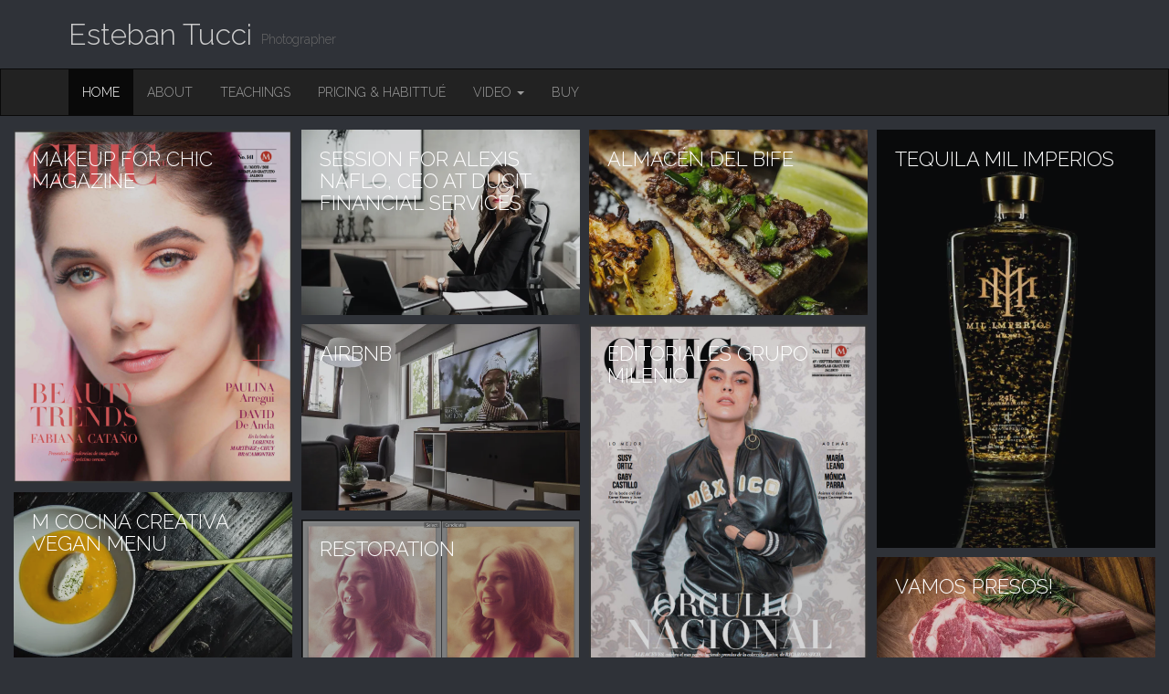

--- FILE ---
content_type: text/html; charset=UTF-8
request_url: http://etucci.com/
body_size: 12433
content:
<!DOCTYPE html>
<html lang="en-US">
<head>
	<meta charset="UTF-8">
	<meta name="viewport" content="width=device-width, initial-scale=1.0">
	<link rel="profile" href="http://gmpg.org/xfn/11">
	<link rel="pingback" href="http://etucci.com/xmlrpc.php">
	<title>Esteban Tucci &#8211; Photographer</title>
<meta name='robots' content='max-image-preview:large' />
<link rel='dns-prefetch' href='//secure.gravatar.com' />
<link rel='dns-prefetch' href='//stats.wp.com' />
<link rel='dns-prefetch' href='//fonts.googleapis.com' />
<link rel='dns-prefetch' href='//v0.wordpress.com' />
<link rel='dns-prefetch' href='//widgets.wp.com' />
<link rel='dns-prefetch' href='//s0.wp.com' />
<link rel='dns-prefetch' href='//0.gravatar.com' />
<link rel='dns-prefetch' href='//1.gravatar.com' />
<link rel='dns-prefetch' href='//2.gravatar.com' />
<link rel='dns-prefetch' href='//i0.wp.com' />
<link rel="alternate" type="application/rss+xml" title="Esteban Tucci &raquo; Feed" href="http://etucci.com/feed/" />
<link rel="alternate" type="application/rss+xml" title="Esteban Tucci &raquo; Comments Feed" href="http://etucci.com/comments/feed/" />
<script type="text/javascript">
window._wpemojiSettings = {"baseUrl":"https:\/\/s.w.org\/images\/core\/emoji\/14.0.0\/72x72\/","ext":".png","svgUrl":"https:\/\/s.w.org\/images\/core\/emoji\/14.0.0\/svg\/","svgExt":".svg","source":{"concatemoji":"http:\/\/etucci.com\/wp-includes\/js\/wp-emoji-release.min.js?ver=6.2.1"}};
/*! This file is auto-generated */
!function(e,a,t){var n,r,o,i=a.createElement("canvas"),p=i.getContext&&i.getContext("2d");function s(e,t){p.clearRect(0,0,i.width,i.height),p.fillText(e,0,0);e=i.toDataURL();return p.clearRect(0,0,i.width,i.height),p.fillText(t,0,0),e===i.toDataURL()}function c(e){var t=a.createElement("script");t.src=e,t.defer=t.type="text/javascript",a.getElementsByTagName("head")[0].appendChild(t)}for(o=Array("flag","emoji"),t.supports={everything:!0,everythingExceptFlag:!0},r=0;r<o.length;r++)t.supports[o[r]]=function(e){if(p&&p.fillText)switch(p.textBaseline="top",p.font="600 32px Arial",e){case"flag":return s("\ud83c\udff3\ufe0f\u200d\u26a7\ufe0f","\ud83c\udff3\ufe0f\u200b\u26a7\ufe0f")?!1:!s("\ud83c\uddfa\ud83c\uddf3","\ud83c\uddfa\u200b\ud83c\uddf3")&&!s("\ud83c\udff4\udb40\udc67\udb40\udc62\udb40\udc65\udb40\udc6e\udb40\udc67\udb40\udc7f","\ud83c\udff4\u200b\udb40\udc67\u200b\udb40\udc62\u200b\udb40\udc65\u200b\udb40\udc6e\u200b\udb40\udc67\u200b\udb40\udc7f");case"emoji":return!s("\ud83e\udef1\ud83c\udffb\u200d\ud83e\udef2\ud83c\udfff","\ud83e\udef1\ud83c\udffb\u200b\ud83e\udef2\ud83c\udfff")}return!1}(o[r]),t.supports.everything=t.supports.everything&&t.supports[o[r]],"flag"!==o[r]&&(t.supports.everythingExceptFlag=t.supports.everythingExceptFlag&&t.supports[o[r]]);t.supports.everythingExceptFlag=t.supports.everythingExceptFlag&&!t.supports.flag,t.DOMReady=!1,t.readyCallback=function(){t.DOMReady=!0},t.supports.everything||(n=function(){t.readyCallback()},a.addEventListener?(a.addEventListener("DOMContentLoaded",n,!1),e.addEventListener("load",n,!1)):(e.attachEvent("onload",n),a.attachEvent("onreadystatechange",function(){"complete"===a.readyState&&t.readyCallback()})),(e=t.source||{}).concatemoji?c(e.concatemoji):e.wpemoji&&e.twemoji&&(c(e.twemoji),c(e.wpemoji)))}(window,document,window._wpemojiSettings);
</script>
<style type="text/css">
img.wp-smiley,
img.emoji {
	display: inline !important;
	border: none !important;
	box-shadow: none !important;
	height: 1em !important;
	width: 1em !important;
	margin: 0 0.07em !important;
	vertical-align: -0.1em !important;
	background: none !important;
	padding: 0 !important;
}
</style>
	<link rel='stylesheet' id='wp-block-library-css' href='http://etucci.com/wp-includes/css/dist/block-library/style.min.css?ver=6.2.1' type='text/css' media='all' />
<style id='wp-block-library-inline-css' type='text/css'>
.has-text-align-justify{text-align:justify;}
</style>
<link rel='stylesheet' id='jetpack-videopress-video-block-view-css' href='http://etucci.com/wp-content/plugins/jetpack/jetpack_vendor/automattic/jetpack-videopress/build/block-editor/blocks/video/view.css?minify=false&#038;ver=317afd605f368082816f' type='text/css' media='all' />
<link rel='stylesheet' id='mediaelement-css' href='http://etucci.com/wp-includes/js/mediaelement/mediaelementplayer-legacy.min.css?ver=4.2.17' type='text/css' media='all' />
<link rel='stylesheet' id='wp-mediaelement-css' href='http://etucci.com/wp-includes/js/mediaelement/wp-mediaelement.min.css?ver=6.2.1' type='text/css' media='all' />
<link rel='stylesheet' id='classic-theme-styles-css' href='http://etucci.com/wp-includes/css/classic-themes.min.css?ver=6.2.1' type='text/css' media='all' />
<style id='global-styles-inline-css' type='text/css'>
body{--wp--preset--color--black: #000000;--wp--preset--color--cyan-bluish-gray: #abb8c3;--wp--preset--color--white: #ffffff;--wp--preset--color--pale-pink: #f78da7;--wp--preset--color--vivid-red: #cf2e2e;--wp--preset--color--luminous-vivid-orange: #ff6900;--wp--preset--color--luminous-vivid-amber: #fcb900;--wp--preset--color--light-green-cyan: #7bdcb5;--wp--preset--color--vivid-green-cyan: #00d084;--wp--preset--color--pale-cyan-blue: #8ed1fc;--wp--preset--color--vivid-cyan-blue: #0693e3;--wp--preset--color--vivid-purple: #9b51e0;--wp--preset--gradient--vivid-cyan-blue-to-vivid-purple: linear-gradient(135deg,rgba(6,147,227,1) 0%,rgb(155,81,224) 100%);--wp--preset--gradient--light-green-cyan-to-vivid-green-cyan: linear-gradient(135deg,rgb(122,220,180) 0%,rgb(0,208,130) 100%);--wp--preset--gradient--luminous-vivid-amber-to-luminous-vivid-orange: linear-gradient(135deg,rgba(252,185,0,1) 0%,rgba(255,105,0,1) 100%);--wp--preset--gradient--luminous-vivid-orange-to-vivid-red: linear-gradient(135deg,rgba(255,105,0,1) 0%,rgb(207,46,46) 100%);--wp--preset--gradient--very-light-gray-to-cyan-bluish-gray: linear-gradient(135deg,rgb(238,238,238) 0%,rgb(169,184,195) 100%);--wp--preset--gradient--cool-to-warm-spectrum: linear-gradient(135deg,rgb(74,234,220) 0%,rgb(151,120,209) 20%,rgb(207,42,186) 40%,rgb(238,44,130) 60%,rgb(251,105,98) 80%,rgb(254,248,76) 100%);--wp--preset--gradient--blush-light-purple: linear-gradient(135deg,rgb(255,206,236) 0%,rgb(152,150,240) 100%);--wp--preset--gradient--blush-bordeaux: linear-gradient(135deg,rgb(254,205,165) 0%,rgb(254,45,45) 50%,rgb(107,0,62) 100%);--wp--preset--gradient--luminous-dusk: linear-gradient(135deg,rgb(255,203,112) 0%,rgb(199,81,192) 50%,rgb(65,88,208) 100%);--wp--preset--gradient--pale-ocean: linear-gradient(135deg,rgb(255,245,203) 0%,rgb(182,227,212) 50%,rgb(51,167,181) 100%);--wp--preset--gradient--electric-grass: linear-gradient(135deg,rgb(202,248,128) 0%,rgb(113,206,126) 100%);--wp--preset--gradient--midnight: linear-gradient(135deg,rgb(2,3,129) 0%,rgb(40,116,252) 100%);--wp--preset--duotone--dark-grayscale: url('#wp-duotone-dark-grayscale');--wp--preset--duotone--grayscale: url('#wp-duotone-grayscale');--wp--preset--duotone--purple-yellow: url('#wp-duotone-purple-yellow');--wp--preset--duotone--blue-red: url('#wp-duotone-blue-red');--wp--preset--duotone--midnight: url('#wp-duotone-midnight');--wp--preset--duotone--magenta-yellow: url('#wp-duotone-magenta-yellow');--wp--preset--duotone--purple-green: url('#wp-duotone-purple-green');--wp--preset--duotone--blue-orange: url('#wp-duotone-blue-orange');--wp--preset--font-size--small: 13px;--wp--preset--font-size--medium: 20px;--wp--preset--font-size--large: 36px;--wp--preset--font-size--x-large: 42px;--wp--preset--spacing--20: 0.44rem;--wp--preset--spacing--30: 0.67rem;--wp--preset--spacing--40: 1rem;--wp--preset--spacing--50: 1.5rem;--wp--preset--spacing--60: 2.25rem;--wp--preset--spacing--70: 3.38rem;--wp--preset--spacing--80: 5.06rem;--wp--preset--shadow--natural: 6px 6px 9px rgba(0, 0, 0, 0.2);--wp--preset--shadow--deep: 12px 12px 50px rgba(0, 0, 0, 0.4);--wp--preset--shadow--sharp: 6px 6px 0px rgba(0, 0, 0, 0.2);--wp--preset--shadow--outlined: 6px 6px 0px -3px rgba(255, 255, 255, 1), 6px 6px rgba(0, 0, 0, 1);--wp--preset--shadow--crisp: 6px 6px 0px rgba(0, 0, 0, 1);}:where(.is-layout-flex){gap: 0.5em;}body .is-layout-flow > .alignleft{float: left;margin-inline-start: 0;margin-inline-end: 2em;}body .is-layout-flow > .alignright{float: right;margin-inline-start: 2em;margin-inline-end: 0;}body .is-layout-flow > .aligncenter{margin-left: auto !important;margin-right: auto !important;}body .is-layout-constrained > .alignleft{float: left;margin-inline-start: 0;margin-inline-end: 2em;}body .is-layout-constrained > .alignright{float: right;margin-inline-start: 2em;margin-inline-end: 0;}body .is-layout-constrained > .aligncenter{margin-left: auto !important;margin-right: auto !important;}body .is-layout-constrained > :where(:not(.alignleft):not(.alignright):not(.alignfull)){max-width: var(--wp--style--global--content-size);margin-left: auto !important;margin-right: auto !important;}body .is-layout-constrained > .alignwide{max-width: var(--wp--style--global--wide-size);}body .is-layout-flex{display: flex;}body .is-layout-flex{flex-wrap: wrap;align-items: center;}body .is-layout-flex > *{margin: 0;}:where(.wp-block-columns.is-layout-flex){gap: 2em;}.has-black-color{color: var(--wp--preset--color--black) !important;}.has-cyan-bluish-gray-color{color: var(--wp--preset--color--cyan-bluish-gray) !important;}.has-white-color{color: var(--wp--preset--color--white) !important;}.has-pale-pink-color{color: var(--wp--preset--color--pale-pink) !important;}.has-vivid-red-color{color: var(--wp--preset--color--vivid-red) !important;}.has-luminous-vivid-orange-color{color: var(--wp--preset--color--luminous-vivid-orange) !important;}.has-luminous-vivid-amber-color{color: var(--wp--preset--color--luminous-vivid-amber) !important;}.has-light-green-cyan-color{color: var(--wp--preset--color--light-green-cyan) !important;}.has-vivid-green-cyan-color{color: var(--wp--preset--color--vivid-green-cyan) !important;}.has-pale-cyan-blue-color{color: var(--wp--preset--color--pale-cyan-blue) !important;}.has-vivid-cyan-blue-color{color: var(--wp--preset--color--vivid-cyan-blue) !important;}.has-vivid-purple-color{color: var(--wp--preset--color--vivid-purple) !important;}.has-black-background-color{background-color: var(--wp--preset--color--black) !important;}.has-cyan-bluish-gray-background-color{background-color: var(--wp--preset--color--cyan-bluish-gray) !important;}.has-white-background-color{background-color: var(--wp--preset--color--white) !important;}.has-pale-pink-background-color{background-color: var(--wp--preset--color--pale-pink) !important;}.has-vivid-red-background-color{background-color: var(--wp--preset--color--vivid-red) !important;}.has-luminous-vivid-orange-background-color{background-color: var(--wp--preset--color--luminous-vivid-orange) !important;}.has-luminous-vivid-amber-background-color{background-color: var(--wp--preset--color--luminous-vivid-amber) !important;}.has-light-green-cyan-background-color{background-color: var(--wp--preset--color--light-green-cyan) !important;}.has-vivid-green-cyan-background-color{background-color: var(--wp--preset--color--vivid-green-cyan) !important;}.has-pale-cyan-blue-background-color{background-color: var(--wp--preset--color--pale-cyan-blue) !important;}.has-vivid-cyan-blue-background-color{background-color: var(--wp--preset--color--vivid-cyan-blue) !important;}.has-vivid-purple-background-color{background-color: var(--wp--preset--color--vivid-purple) !important;}.has-black-border-color{border-color: var(--wp--preset--color--black) !important;}.has-cyan-bluish-gray-border-color{border-color: var(--wp--preset--color--cyan-bluish-gray) !important;}.has-white-border-color{border-color: var(--wp--preset--color--white) !important;}.has-pale-pink-border-color{border-color: var(--wp--preset--color--pale-pink) !important;}.has-vivid-red-border-color{border-color: var(--wp--preset--color--vivid-red) !important;}.has-luminous-vivid-orange-border-color{border-color: var(--wp--preset--color--luminous-vivid-orange) !important;}.has-luminous-vivid-amber-border-color{border-color: var(--wp--preset--color--luminous-vivid-amber) !important;}.has-light-green-cyan-border-color{border-color: var(--wp--preset--color--light-green-cyan) !important;}.has-vivid-green-cyan-border-color{border-color: var(--wp--preset--color--vivid-green-cyan) !important;}.has-pale-cyan-blue-border-color{border-color: var(--wp--preset--color--pale-cyan-blue) !important;}.has-vivid-cyan-blue-border-color{border-color: var(--wp--preset--color--vivid-cyan-blue) !important;}.has-vivid-purple-border-color{border-color: var(--wp--preset--color--vivid-purple) !important;}.has-vivid-cyan-blue-to-vivid-purple-gradient-background{background: var(--wp--preset--gradient--vivid-cyan-blue-to-vivid-purple) !important;}.has-light-green-cyan-to-vivid-green-cyan-gradient-background{background: var(--wp--preset--gradient--light-green-cyan-to-vivid-green-cyan) !important;}.has-luminous-vivid-amber-to-luminous-vivid-orange-gradient-background{background: var(--wp--preset--gradient--luminous-vivid-amber-to-luminous-vivid-orange) !important;}.has-luminous-vivid-orange-to-vivid-red-gradient-background{background: var(--wp--preset--gradient--luminous-vivid-orange-to-vivid-red) !important;}.has-very-light-gray-to-cyan-bluish-gray-gradient-background{background: var(--wp--preset--gradient--very-light-gray-to-cyan-bluish-gray) !important;}.has-cool-to-warm-spectrum-gradient-background{background: var(--wp--preset--gradient--cool-to-warm-spectrum) !important;}.has-blush-light-purple-gradient-background{background: var(--wp--preset--gradient--blush-light-purple) !important;}.has-blush-bordeaux-gradient-background{background: var(--wp--preset--gradient--blush-bordeaux) !important;}.has-luminous-dusk-gradient-background{background: var(--wp--preset--gradient--luminous-dusk) !important;}.has-pale-ocean-gradient-background{background: var(--wp--preset--gradient--pale-ocean) !important;}.has-electric-grass-gradient-background{background: var(--wp--preset--gradient--electric-grass) !important;}.has-midnight-gradient-background{background: var(--wp--preset--gradient--midnight) !important;}.has-small-font-size{font-size: var(--wp--preset--font-size--small) !important;}.has-medium-font-size{font-size: var(--wp--preset--font-size--medium) !important;}.has-large-font-size{font-size: var(--wp--preset--font-size--large) !important;}.has-x-large-font-size{font-size: var(--wp--preset--font-size--x-large) !important;}
.wp-block-navigation a:where(:not(.wp-element-button)){color: inherit;}
:where(.wp-block-columns.is-layout-flex){gap: 2em;}
.wp-block-pullquote{font-size: 1.5em;line-height: 1.6;}
</style>
<link rel='stylesheet' id='theme_stylesheet-css' href='http://etucci.com/wp-content/themes/destin-basic/style.css?ver=6.2.1' type='text/css' media='all' />
<link rel='stylesheet' id='google_fonts-css' href='//fonts.googleapis.com/css?family=Raleway:300,300italic,600,600italic,800' type='text/css' media='all' />
<link rel='stylesheet' id='font_awesome-css' href='http://etucci.com/wp-content/themes/destin-basic/library/css/font-awesome.css?ver=4.3.0' type='text/css' media='all' />
<link rel='stylesheet' id='jetpack_css-css' href='http://etucci.com/wp-content/plugins/jetpack/css/jetpack.css?ver=12.1' type='text/css' media='all' />
<script type='text/javascript' src='http://etucci.com/wp-includes/js/jquery/jquery.min.js?ver=3.6.4' id='jquery-core-js'></script>
<script type='text/javascript' src='http://etucci.com/wp-includes/js/jquery/jquery-migrate.min.js?ver=3.4.0' id='jquery-migrate-js'></script>
<script type='text/javascript' src='http://etucci.com/wp-content/plugins/easy-logo-slider/js/jquery.jcarousel.min.js?ver=6.2.1' id='jquery_jcarousel_min-js'></script>
<script type='text/javascript' src='http://etucci.com/wp-content/plugins/easy-logo-slider/js/jcarousel.responsive.js?ver=6.2.1' id='jcarousel_responsive-js'></script>
<link rel="https://api.w.org/" href="http://etucci.com/wp-json/" /><link rel="EditURI" type="application/rsd+xml" title="RSD" href="http://etucci.com/xmlrpc.php?rsd" />
<link rel="wlwmanifest" type="application/wlwmanifest+xml" href="http://etucci.com/wp-includes/wlwmanifest.xml" />
<meta name="generator" content="WordPress 6.2.1" />
<link rel='shortlink' href='https://wp.me/2FZzh' />
	<style>img#wpstats{display:none}</style>
		<style>
.container { max-width: 1170px; }
</style>
	
<!-- Jetpack Open Graph Tags -->
<meta property="og:type" content="website" />
<meta property="og:title" content="Esteban Tucci" />
<meta property="og:description" content="Photographer" />
<meta property="og:url" content="http://etucci.com/" />
<meta property="og:site_name" content="Esteban Tucci" />
<meta property="og:image" content="https://i0.wp.com/etucci.com/wp-content/uploads/2016/02/cropped-myeye.png?fit=512%2C512" />
<meta property="og:image:width" content="512" />
<meta property="og:image:height" content="512" />
<meta property="og:image:alt" content="" />
<meta property="og:locale" content="en_US" />

<!-- End Jetpack Open Graph Tags -->
<link rel="icon" href="https://i0.wp.com/etucci.com/wp-content/uploads/2016/02/cropped-myeye.png?fit=32%2C32" sizes="32x32" />
<link rel="icon" href="https://i0.wp.com/etucci.com/wp-content/uploads/2016/02/cropped-myeye.png?fit=192%2C192" sizes="192x192" />
<link rel="apple-touch-icon" href="https://i0.wp.com/etucci.com/wp-content/uploads/2016/02/cropped-myeye.png?fit=180%2C180" />
<meta name="msapplication-TileImage" content="https://i0.wp.com/etucci.com/wp-content/uploads/2016/02/cropped-myeye.png?fit=270%2C270" />
</head>

<body class="home blog basic">

	<div id="page" class="clearfix">
		<header id="header">
			<div class="container">
								<h1 id="site-title"><a href="http://etucci.com" title="Esteban Tucci" rel="home">
					Esteban Tucci				</a></h1>
				<div id="site-description">Photographer</div>
			</div>

			<nav id="site-navigation" class="navbar navbar-inverse" role="navigation">
				<div class="container">
					<h3 class="sr-only">Main menu</h3>
					<a class="sr-only" href="#primary" title="Skip to content">Skip to content</a>

					<div class="navbar-header">
						<button type="button" class="navbar-toggle" data-toggle="collapse" data-target=".navbar-collapse">
					        <span class="icon-bar"></span>
					        <span class="icon-bar"></span>
					        <span class="icon-bar"></span>
					    </button>
					</div>

					<div class="collapse navbar-collapse">
						<ul id="menu-menu-1" class="nav navbar-nav"><li id="menu-item-4" class="menu-item menu-item-type-custom menu-item-object-custom current-menu-item current_page_item menu-item-home active menu-item-4"><a href="http://etucci.com/" aria-current="page">Home</a></li>
<li id="menu-item-354" class="menu-item menu-item-type-post_type menu-item-object-page menu-item-354"><a href="http://etucci.com/about-me/">About</a></li>
<li id="menu-item-171" class="menu-item menu-item-type-post_type menu-item-object-page menu-item-171"><a href="http://etucci.com/teaching/">Teachings</a></li>
<li id="menu-item-100" class="menu-item menu-item-type-post_type menu-item-object-page menu-item-100"><a href="http://etucci.com/pricing/">Pricing &#038; Habittué</a></li>
<li id="menu-item-157" class="menu-item menu-item-type-post_type menu-item-object-page menu-item-has-children dropdown menu-item-157"><a class="dropdown-toggle" data-toggle="dropdown" data-target="#" href="http://etucci.com/video/">Video <span class="caret"></span></a>
<ul class="dropdown-menu">
	<li id="menu-item-484" class="menu-item menu-item-type-post_type menu-item-object-page menu-item-484"><a href="http://etucci.com/video/wedding/">WEDDING</a></li>
</ul>
</li>
<li id="menu-item-326" class="menu-item menu-item-type-post_type menu-item-object-page menu-item-326"><a href="http://etucci.com/buy/">Buy</a></li>
</ul>					</div>
				</div>
			</nav><!-- #site-navigation -->
		</header>

		<main>
			<div id="primary" class="clearfix">
				<div id="content" class="sticky-container">
										<div class="item item-755">
			<figure class="effect-julia">
				<img width="400" height="507" src="https://i0.wp.com/etucci.com/wp-content/uploads/2018/06/Screen-Shot-2018-06-13-at-21.16.57.png?fit=400%2C507" class="attachment-home size-home wp-post-image" alt="" decoding="async" srcset="https://i0.wp.com/etucci.com/wp-content/uploads/2018/06/Screen-Shot-2018-06-13-at-21.16.57.png?w=1388 1388w, https://i0.wp.com/etucci.com/wp-content/uploads/2018/06/Screen-Shot-2018-06-13-at-21.16.57.png?resize=473%2C600 473w, https://i0.wp.com/etucci.com/wp-content/uploads/2018/06/Screen-Shot-2018-06-13-at-21.16.57.png?resize=800%2C1014 800w, https://i0.wp.com/etucci.com/wp-content/uploads/2018/06/Screen-Shot-2018-06-13-at-21.16.57.png?resize=1200%2C1522 1200w, https://i0.wp.com/etucci.com/wp-content/uploads/2018/06/Screen-Shot-2018-06-13-at-21.16.57.png?resize=370%2C469 370w, https://i0.wp.com/etucci.com/wp-content/uploads/2018/06/Screen-Shot-2018-06-13-at-21.16.57.png?resize=1040%2C1319 1040w" sizes="(max-width: 400px) 100vw, 400px" data-attachment-id="756" data-permalink="http://etucci.com/2018/06/14/makeup-for-chic-magazine/screen-shot-2018-06-13-at-21-16-57/" data-orig-file="https://i0.wp.com/etucci.com/wp-content/uploads/2018/06/Screen-Shot-2018-06-13-at-21.16.57.png?fit=1388%2C1760" data-orig-size="1388,1760" data-comments-opened="0" data-image-meta="{&quot;aperture&quot;:&quot;0&quot;,&quot;credit&quot;:&quot;&quot;,&quot;camera&quot;:&quot;&quot;,&quot;caption&quot;:&quot;&quot;,&quot;created_timestamp&quot;:&quot;0&quot;,&quot;copyright&quot;:&quot;&quot;,&quot;focal_length&quot;:&quot;0&quot;,&quot;iso&quot;:&quot;0&quot;,&quot;shutter_speed&quot;:&quot;0&quot;,&quot;title&quot;:&quot;&quot;,&quot;orientation&quot;:&quot;0&quot;}" data-image-title="Screen Shot 2018-06-13 at 21.16.57" data-image-description="" data-image-caption="" data-medium-file="https://i0.wp.com/etucci.com/wp-content/uploads/2018/06/Screen-Shot-2018-06-13-at-21.16.57.png?fit=800%2C1014" data-large-file="https://i0.wp.com/etucci.com/wp-content/uploads/2018/06/Screen-Shot-2018-06-13-at-21.16.57.png?fit=945%2C1199" />				<figcaption>
					<h2>Makeup for Chic Magazine</h2>
					<div>
						<p></p>
						<p class="more-link-p">Continue reading <span class="meta-nav">&rarr;</span></p>
					</div>
					<a href="http://etucci.com/2018/06/14/makeup-for-chic-magazine/">View more</a>
				</figcaption>
			</figure>
		</div>
							<div class="item item-728">
			<figure class="effect-julia">
				<img width="400" height="267" src="https://i0.wp.com/etucci.com/wp-content/uploads/2018/04/Alexis-Naflo-1.jpg?fit=400%2C267" class="attachment-home size-home wp-post-image" alt="" decoding="async" loading="lazy" srcset="https://i0.wp.com/etucci.com/wp-content/uploads/2018/04/Alexis-Naflo-1.jpg?w=2000 2000w, https://i0.wp.com/etucci.com/wp-content/uploads/2018/04/Alexis-Naflo-1.jpg?resize=600%2C400 600w, https://i0.wp.com/etucci.com/wp-content/uploads/2018/04/Alexis-Naflo-1.jpg?resize=800%2C533 800w, https://i0.wp.com/etucci.com/wp-content/uploads/2018/04/Alexis-Naflo-1.jpg?resize=1200%2C800 1200w, https://i0.wp.com/etucci.com/wp-content/uploads/2018/04/Alexis-Naflo-1.jpg?resize=370%2C247 370w, https://i0.wp.com/etucci.com/wp-content/uploads/2018/04/Alexis-Naflo-1.jpg?resize=1040%2C693 1040w, https://i0.wp.com/etucci.com/wp-content/uploads/2018/04/Alexis-Naflo-1.jpg?w=1890 1890w" sizes="(max-width: 400px) 100vw, 400px" data-attachment-id="729" data-permalink="http://etucci.com/2018/04/21/session-for-alexis-naflo-ceo-at-ducit-financial-services/alexis-naflo-1/" data-orig-file="https://i0.wp.com/etucci.com/wp-content/uploads/2018/04/Alexis-Naflo-1.jpg?fit=2000%2C1333" data-orig-size="2000,1333" data-comments-opened="0" data-image-meta="{&quot;aperture&quot;:&quot;1.8&quot;,&quot;credit&quot;:&quot;Esteban Tucci\rwww.etucci.com&quot;,&quot;camera&quot;:&quot;Canon EOS 5D Mark III&quot;,&quot;caption&quot;:&quot;&quot;,&quot;created_timestamp&quot;:&quot;1524132662&quot;,&quot;copyright&quot;:&quot;Esteban Tucci&quot;,&quot;focal_length&quot;:&quot;50&quot;,&quot;iso&quot;:&quot;100&quot;,&quot;shutter_speed&quot;:&quot;0.005&quot;,&quot;title&quot;:&quot;&quot;,&quot;orientation&quot;:&quot;0&quot;}" data-image-title="Alexis Naflo-1" data-image-description="" data-image-caption="" data-medium-file="https://i0.wp.com/etucci.com/wp-content/uploads/2018/04/Alexis-Naflo-1.jpg?fit=800%2C533" data-large-file="https://i0.wp.com/etucci.com/wp-content/uploads/2018/04/Alexis-Naflo-1.jpg?fit=945%2C630" />				<figcaption>
					<h2>Session for Alexis Naflo, CEO at Ducit Financial Services</h2>
					<div>
						<p></p>
						<p class="more-link-p">Continue reading <span class="meta-nav">&rarr;</span></p>
					</div>
					<a href="http://etucci.com/2018/04/21/session-for-alexis-naflo-ceo-at-ducit-financial-services/">View more</a>
				</figcaption>
			</figure>
		</div>
							<div class="item item-680">
			<figure class="effect-julia">
				<img width="400" height="267" src="https://i0.wp.com/etucci.com/wp-content/uploads/2018/01/ETUCCI-Almacen-del-Bife-5.jpg?fit=400%2C267" class="attachment-home size-home wp-post-image" alt="" decoding="async" loading="lazy" srcset="https://i0.wp.com/etucci.com/wp-content/uploads/2018/01/ETUCCI-Almacen-del-Bife-5.jpg?w=1500 1500w, https://i0.wp.com/etucci.com/wp-content/uploads/2018/01/ETUCCI-Almacen-del-Bife-5.jpg?resize=600%2C400 600w, https://i0.wp.com/etucci.com/wp-content/uploads/2018/01/ETUCCI-Almacen-del-Bife-5.jpg?resize=800%2C533 800w, https://i0.wp.com/etucci.com/wp-content/uploads/2018/01/ETUCCI-Almacen-del-Bife-5.jpg?resize=1200%2C800 1200w, https://i0.wp.com/etucci.com/wp-content/uploads/2018/01/ETUCCI-Almacen-del-Bife-5.jpg?resize=370%2C247 370w, https://i0.wp.com/etucci.com/wp-content/uploads/2018/01/ETUCCI-Almacen-del-Bife-5.jpg?resize=1040%2C693 1040w" sizes="(max-width: 400px) 100vw, 400px" data-attachment-id="685" data-permalink="http://etucci.com/2018/01/03/almacen-del-bife/etucci-almacen-del-bife-5/" data-orig-file="https://i0.wp.com/etucci.com/wp-content/uploads/2018/01/ETUCCI-Almacen-del-Bife-5.jpg?fit=1500%2C1000" data-orig-size="1500,1000" data-comments-opened="0" data-image-meta="{&quot;aperture&quot;:&quot;8&quot;,&quot;credit&quot;:&quot;Esteban Tucci\rwww.etucci.com&quot;,&quot;camera&quot;:&quot;Canon EOS 5D Mark III&quot;,&quot;caption&quot;:&quot;&quot;,&quot;created_timestamp&quot;:&quot;1513088940&quot;,&quot;copyright&quot;:&quot;Esteban Tucci&quot;,&quot;focal_length&quot;:&quot;100&quot;,&quot;iso&quot;:&quot;320&quot;,&quot;shutter_speed&quot;:&quot;0.01&quot;,&quot;title&quot;:&quot;&quot;,&quot;orientation&quot;:&quot;0&quot;}" data-image-title="ETUCCI Almacen del Bife-5" data-image-description="" data-image-caption="" data-medium-file="https://i0.wp.com/etucci.com/wp-content/uploads/2018/01/ETUCCI-Almacen-del-Bife-5.jpg?fit=800%2C533" data-large-file="https://i0.wp.com/etucci.com/wp-content/uploads/2018/01/ETUCCI-Almacen-del-Bife-5.jpg?fit=945%2C630" />				<figcaption>
					<h2>Almacén del Bife</h2>
					<div>
						<p></p>
						<p class="more-link-p">Continue reading <span class="meta-nav">&rarr;</span></p>
					</div>
					<a href="http://etucci.com/2018/01/03/almacen-del-bife/">View more</a>
				</figcaption>
			</figure>
		</div>
							<div class="item item-672">
			<figure class="effect-julia">
				<img width="400" height="600" src="https://i0.wp.com/etucci.com/wp-content/uploads/2018/01/ETUCCI-Tequila-Mil-Imperios-1.jpg?fit=400%2C600" class="attachment-home size-home wp-post-image" alt="" decoding="async" loading="lazy" srcset="https://i0.wp.com/etucci.com/wp-content/uploads/2018/01/ETUCCI-Tequila-Mil-Imperios-1.jpg?w=1000 1000w, https://i0.wp.com/etucci.com/wp-content/uploads/2018/01/ETUCCI-Tequila-Mil-Imperios-1.jpg?resize=400%2C600 400w, https://i0.wp.com/etucci.com/wp-content/uploads/2018/01/ETUCCI-Tequila-Mil-Imperios-1.jpg?resize=800%2C1200 800w, https://i0.wp.com/etucci.com/wp-content/uploads/2018/01/ETUCCI-Tequila-Mil-Imperios-1.jpg?resize=370%2C555 370w" sizes="(max-width: 400px) 100vw, 400px" data-attachment-id="674" data-permalink="http://etucci.com/2018/01/03/tequila-mil-imperios/etucci-tequila-mil-imperios-1/" data-orig-file="https://i0.wp.com/etucci.com/wp-content/uploads/2018/01/ETUCCI-Tequila-Mil-Imperios-1.jpg?fit=1000%2C1500" data-orig-size="1000,1500" data-comments-opened="0" data-image-meta="{&quot;aperture&quot;:&quot;8&quot;,&quot;credit&quot;:&quot;Esteban Tucci\rwww.etucci.com&quot;,&quot;camera&quot;:&quot;Canon EOS 5D Mark III&quot;,&quot;caption&quot;:&quot;&quot;,&quot;created_timestamp&quot;:&quot;1514511089&quot;,&quot;copyright&quot;:&quot;Esteban Tucci&quot;,&quot;focal_length&quot;:&quot;105&quot;,&quot;iso&quot;:&quot;100&quot;,&quot;shutter_speed&quot;:&quot;0.01&quot;,&quot;title&quot;:&quot;&quot;,&quot;orientation&quot;:&quot;0&quot;}" data-image-title="ETUCCI Tequila Mil Imperios-1" data-image-description="" data-image-caption="" data-medium-file="https://i0.wp.com/etucci.com/wp-content/uploads/2018/01/ETUCCI-Tequila-Mil-Imperios-1.jpg?fit=800%2C1200" data-large-file="https://i0.wp.com/etucci.com/wp-content/uploads/2018/01/ETUCCI-Tequila-Mil-Imperios-1.jpg?fit=945%2C1418" />				<figcaption>
					<h2>Tequila Mil Imperios</h2>
					<div>
						<p></p>
						<p class="more-link-p">Continue reading <span class="meta-nav">&rarr;</span></p>
					</div>
					<a href="http://etucci.com/2018/01/03/tequila-mil-imperios/">View more</a>
				</figcaption>
			</figure>
		</div>
							<div class="item item-622">
			<figure class="effect-julia">
				<img width="400" height="267" src="https://i0.wp.com/etucci.com/wp-content/uploads/2017/12/Airbnb-by-Esteban-Tucci-1-of-1-11.jpg?fit=400%2C267" class="attachment-home size-home wp-post-image" alt="" decoding="async" loading="lazy" srcset="https://i0.wp.com/etucci.com/wp-content/uploads/2017/12/Airbnb-by-Esteban-Tucci-1-of-1-11.jpg?w=2000 2000w, https://i0.wp.com/etucci.com/wp-content/uploads/2017/12/Airbnb-by-Esteban-Tucci-1-of-1-11.jpg?resize=600%2C400 600w, https://i0.wp.com/etucci.com/wp-content/uploads/2017/12/Airbnb-by-Esteban-Tucci-1-of-1-11.jpg?resize=800%2C533 800w, https://i0.wp.com/etucci.com/wp-content/uploads/2017/12/Airbnb-by-Esteban-Tucci-1-of-1-11.jpg?resize=1200%2C800 1200w, https://i0.wp.com/etucci.com/wp-content/uploads/2017/12/Airbnb-by-Esteban-Tucci-1-of-1-11.jpg?resize=370%2C247 370w, https://i0.wp.com/etucci.com/wp-content/uploads/2017/12/Airbnb-by-Esteban-Tucci-1-of-1-11.jpg?resize=1040%2C693 1040w, https://i0.wp.com/etucci.com/wp-content/uploads/2017/12/Airbnb-by-Esteban-Tucci-1-of-1-11.jpg?w=1890 1890w" sizes="(max-width: 400px) 100vw, 400px" data-attachment-id="647" data-permalink="http://etucci.com/2017/12/09/airbnb/airbnb-by-esteban-tucci-1-of-1-11/" data-orig-file="https://i0.wp.com/etucci.com/wp-content/uploads/2017/12/Airbnb-by-Esteban-Tucci-1-of-1-11.jpg?fit=2000%2C1333" data-orig-size="2000,1333" data-comments-opened="0" data-image-meta="{&quot;aperture&quot;:&quot;4&quot;,&quot;credit&quot;:&quot;Esteban Tucci\rwww.etucci.com&quot;,&quot;camera&quot;:&quot;Canon EOS 5D Mark III&quot;,&quot;caption&quot;:&quot;&quot;,&quot;created_timestamp&quot;:&quot;1493648444&quot;,&quot;copyright&quot;:&quot;Esteban Tucci&quot;,&quot;focal_length&quot;:&quot;35&quot;,&quot;iso&quot;:&quot;320&quot;,&quot;shutter_speed&quot;:&quot;0.025&quot;,&quot;title&quot;:&quot;&quot;,&quot;orientation&quot;:&quot;0&quot;}" data-image-title="Airbnb by Esteban Tucci (1 of 1)-11" data-image-description="" data-image-caption="" data-medium-file="https://i0.wp.com/etucci.com/wp-content/uploads/2017/12/Airbnb-by-Esteban-Tucci-1-of-1-11.jpg?fit=800%2C533" data-large-file="https://i0.wp.com/etucci.com/wp-content/uploads/2017/12/Airbnb-by-Esteban-Tucci-1-of-1-11.jpg?fit=945%2C630" />				<figcaption>
					<h2>Airbnb</h2>
					<div>
						<p>A mix of various photos I made for Airbnb hosts.&hellip;</p>
						<p class="more-link-p">Continue reading <span class="meta-nav">&rarr;</span></p>
					</div>
					<a href="http://etucci.com/2017/12/09/airbnb/">View more</a>
				</figcaption>
			</figure>
		</div>
							<div class="item item-601">
			<figure class="effect-julia">
				<img width="400" height="506" src="https://i0.wp.com/etucci.com/wp-content/uploads/2017/11/Screen-Shot-2017-11-16-at-2.24.33-PM.png?fit=400%2C506" class="attachment-home size-home wp-post-image" alt="" decoding="async" loading="lazy" srcset="https://i0.wp.com/etucci.com/wp-content/uploads/2017/11/Screen-Shot-2017-11-16-at-2.24.33-PM.png?w=792 792w, https://i0.wp.com/etucci.com/wp-content/uploads/2017/11/Screen-Shot-2017-11-16-at-2.24.33-PM.png?resize=474%2C600 474w, https://i0.wp.com/etucci.com/wp-content/uploads/2017/11/Screen-Shot-2017-11-16-at-2.24.33-PM.png?resize=370%2C468 370w" sizes="(max-width: 400px) 100vw, 400px" data-attachment-id="602" data-permalink="http://etucci.com/2017/11/16/editoriales-grupo-milenio/screen-shot-2017-11-16-at-2-24-33-pm/" data-orig-file="https://i0.wp.com/etucci.com/wp-content/uploads/2017/11/Screen-Shot-2017-11-16-at-2.24.33-PM.png?fit=792%2C1002" data-orig-size="792,1002" data-comments-opened="0" data-image-meta="{&quot;aperture&quot;:&quot;0&quot;,&quot;credit&quot;:&quot;&quot;,&quot;camera&quot;:&quot;&quot;,&quot;caption&quot;:&quot;&quot;,&quot;created_timestamp&quot;:&quot;0&quot;,&quot;copyright&quot;:&quot;&quot;,&quot;focal_length&quot;:&quot;0&quot;,&quot;iso&quot;:&quot;0&quot;,&quot;shutter_speed&quot;:&quot;0&quot;,&quot;title&quot;:&quot;&quot;,&quot;orientation&quot;:&quot;0&quot;}" data-image-title="Screen Shot 2017-11-16 at 2.24.33 PM" data-image-description="" data-image-caption="" data-medium-file="https://i0.wp.com/etucci.com/wp-content/uploads/2017/11/Screen-Shot-2017-11-16-at-2.24.33-PM.png?fit=792%2C1002" data-large-file="https://i0.wp.com/etucci.com/wp-content/uploads/2017/11/Screen-Shot-2017-11-16-at-2.24.33-PM.png?fit=792%2C1002" />				<figcaption>
					<h2>Editoriales Grupo Milenio</h2>
					<div>
						<p></p>
						<p class="more-link-p">Continue reading <span class="meta-nav">&rarr;</span></p>
					</div>
					<a href="http://etucci.com/2017/11/16/editoriales-grupo-milenio/">View more</a>
				</figcaption>
			</figure>
		</div>
							<div class="item item-585">
			<figure class="effect-julia">
				<img width="400" height="267" src="https://i0.wp.com/etucci.com/wp-content/uploads/2017/11/M-Cocina-Noche-Vegetariana-31-of-39.jpg?fit=400%2C267" class="attachment-home size-home wp-post-image" alt="" decoding="async" loading="lazy" srcset="https://i0.wp.com/etucci.com/wp-content/uploads/2017/11/M-Cocina-Noche-Vegetariana-31-of-39.jpg?w=1500 1500w, https://i0.wp.com/etucci.com/wp-content/uploads/2017/11/M-Cocina-Noche-Vegetariana-31-of-39.jpg?resize=600%2C400 600w, https://i0.wp.com/etucci.com/wp-content/uploads/2017/11/M-Cocina-Noche-Vegetariana-31-of-39.jpg?resize=800%2C533 800w, https://i0.wp.com/etucci.com/wp-content/uploads/2017/11/M-Cocina-Noche-Vegetariana-31-of-39.jpg?resize=1200%2C800 1200w, https://i0.wp.com/etucci.com/wp-content/uploads/2017/11/M-Cocina-Noche-Vegetariana-31-of-39.jpg?resize=370%2C247 370w, https://i0.wp.com/etucci.com/wp-content/uploads/2017/11/M-Cocina-Noche-Vegetariana-31-of-39.jpg?resize=1040%2C693 1040w" sizes="(max-width: 400px) 100vw, 400px" data-attachment-id="593" data-permalink="http://etucci.com/2017/11/14/m-cocina-creativa-vegan-menu/m-cocina-noche-vegetariana-31-of-39/" data-orig-file="https://i0.wp.com/etucci.com/wp-content/uploads/2017/11/M-Cocina-Noche-Vegetariana-31-of-39.jpg?fit=1500%2C1000" data-orig-size="1500,1000" data-comments-opened="0" data-image-meta="{&quot;aperture&quot;:&quot;5.6&quot;,&quot;credit&quot;:&quot;Esteban Tucci\rwww.etucci.com&quot;,&quot;camera&quot;:&quot;Canon EOS 5D Mark III&quot;,&quot;caption&quot;:&quot;&quot;,&quot;created_timestamp&quot;:&quot;1485391087&quot;,&quot;copyright&quot;:&quot;Esteban Tucci&quot;,&quot;focal_length&quot;:&quot;65&quot;,&quot;iso&quot;:&quot;160&quot;,&quot;shutter_speed&quot;:&quot;0.008&quot;,&quot;title&quot;:&quot;&quot;,&quot;orientation&quot;:&quot;0&quot;}" data-image-title="M Cocina Noche Vegetariana (31 of 39)" data-image-description="" data-image-caption="" data-medium-file="https://i0.wp.com/etucci.com/wp-content/uploads/2017/11/M-Cocina-Noche-Vegetariana-31-of-39.jpg?fit=800%2C533" data-large-file="https://i0.wp.com/etucci.com/wp-content/uploads/2017/11/M-Cocina-Noche-Vegetariana-31-of-39.jpg?fit=945%2C630" />				<figcaption>
					<h2>M Cocina Creativa Vegan Menu</h2>
					<div>
						<p></p>
						<p class="more-link-p">Continue reading <span class="meta-nav">&rarr;</span></p>
					</div>
					<a href="http://etucci.com/2017/11/14/m-cocina-creativa-vegan-menu/">View more</a>
				</figcaption>
			</figure>
		</div>
							<div class="item item-658">
			<figure class="effect-julia">
				<img width="400" height="262" src="https://i0.wp.com/etucci.com/wp-content/uploads/2017/12/Comparación-Antes-y-Después-Restauración.png?fit=400%2C262" class="attachment-home size-home wp-post-image" alt="" decoding="async" loading="lazy" srcset="https://i0.wp.com/etucci.com/wp-content/uploads/2017/12/Comparación-Antes-y-Después-Restauración.png?w=992 992w, https://i0.wp.com/etucci.com/wp-content/uploads/2017/12/Comparación-Antes-y-Después-Restauración.png?resize=600%2C393 600w, https://i0.wp.com/etucci.com/wp-content/uploads/2017/12/Comparación-Antes-y-Después-Restauración.png?resize=800%2C524 800w, https://i0.wp.com/etucci.com/wp-content/uploads/2017/12/Comparación-Antes-y-Después-Restauración.png?resize=370%2C242 370w" sizes="(max-width: 400px) 100vw, 400px" data-attachment-id="659" data-permalink="http://etucci.com/2017/11/08/restoration/comparacion-antes-y-despues-restauracion/" data-orig-file="https://i0.wp.com/etucci.com/wp-content/uploads/2017/12/Comparación-Antes-y-Después-Restauración.png?fit=992%2C650" data-orig-size="992,650" data-comments-opened="0" data-image-meta="{&quot;aperture&quot;:&quot;0&quot;,&quot;credit&quot;:&quot;&quot;,&quot;camera&quot;:&quot;&quot;,&quot;caption&quot;:&quot;&quot;,&quot;created_timestamp&quot;:&quot;0&quot;,&quot;copyright&quot;:&quot;&quot;,&quot;focal_length&quot;:&quot;0&quot;,&quot;iso&quot;:&quot;0&quot;,&quot;shutter_speed&quot;:&quot;0&quot;,&quot;title&quot;:&quot;&quot;,&quot;orientation&quot;:&quot;0&quot;}" data-image-title="Comparación Antes y Después Restauración" data-image-description="" data-image-caption="" data-medium-file="https://i0.wp.com/etucci.com/wp-content/uploads/2017/12/Comparación-Antes-y-Después-Restauración.png?fit=800%2C524" data-large-file="https://i0.wp.com/etucci.com/wp-content/uploads/2017/12/Comparación-Antes-y-Después-Restauración.png?fit=945%2C619" />				<figcaption>
					<h2>Restoration</h2>
					<div>
						<p>I&#8217;ve been doing some restoration of old photos. Reconstructing facial&hellip;</p>
						<p class="more-link-p">Continue reading <span class="meta-nav">&rarr;</span></p>
					</div>
					<a href="http://etucci.com/2017/11/08/restoration/">View more</a>
				</figcaption>
			</figure>
		</div>
							<div class="item item-542">
			<figure class="effect-julia">
				<img width="400" height="267" src="https://i0.wp.com/etucci.com/wp-content/uploads/2017/05/La-Comisaría-1-of-1-4.jpg?fit=400%2C267" class="attachment-home size-home wp-post-image" alt="" decoding="async" loading="lazy" srcset="https://i0.wp.com/etucci.com/wp-content/uploads/2017/05/La-Comisaría-1-of-1-4.jpg?w=1500 1500w, https://i0.wp.com/etucci.com/wp-content/uploads/2017/05/La-Comisaría-1-of-1-4.jpg?resize=600%2C400 600w, https://i0.wp.com/etucci.com/wp-content/uploads/2017/05/La-Comisaría-1-of-1-4.jpg?resize=800%2C533 800w, https://i0.wp.com/etucci.com/wp-content/uploads/2017/05/La-Comisaría-1-of-1-4.jpg?resize=1200%2C800 1200w, https://i0.wp.com/etucci.com/wp-content/uploads/2017/05/La-Comisaría-1-of-1-4.jpg?resize=370%2C247 370w, https://i0.wp.com/etucci.com/wp-content/uploads/2017/05/La-Comisaría-1-of-1-4.jpg?resize=1040%2C693 1040w" sizes="(max-width: 400px) 100vw, 400px" data-attachment-id="545" data-permalink="http://etucci.com/2017/05/28/vamos-presos/la-comisaria-1-of-1-4/" data-orig-file="https://i0.wp.com/etucci.com/wp-content/uploads/2017/05/La-Comisaría-1-of-1-4.jpg?fit=1500%2C1000" data-orig-size="1500,1000" data-comments-opened="0" data-image-meta="{&quot;aperture&quot;:&quot;8&quot;,&quot;credit&quot;:&quot;Esteban Tucci\rwww.etucci.com&quot;,&quot;camera&quot;:&quot;Canon EOS 5D Mark III&quot;,&quot;caption&quot;:&quot;&quot;,&quot;created_timestamp&quot;:&quot;1494078424&quot;,&quot;copyright&quot;:&quot;Esteban Tucci&quot;,&quot;focal_length&quot;:&quot;50&quot;,&quot;iso&quot;:&quot;200&quot;,&quot;shutter_speed&quot;:&quot;0.01&quot;,&quot;title&quot;:&quot;&quot;,&quot;orientation&quot;:&quot;0&quot;}" data-image-title="La Comisaría (1 of 1)-4" data-image-description="" data-image-caption="" data-medium-file="https://i0.wp.com/etucci.com/wp-content/uploads/2017/05/La-Comisaría-1-of-1-4.jpg?fit=800%2C533" data-large-file="https://i0.wp.com/etucci.com/wp-content/uploads/2017/05/La-Comisaría-1-of-1-4.jpg?fit=945%2C630" />				<figcaption>
					<h2>Vamos Presos!</h2>
					<div>
						<p>Desayunos familiares, cortes top mexicanos y alta camaradería son para&hellip;</p>
						<p class="more-link-p">Continue reading <span class="meta-nav">&rarr;</span></p>
					</div>
					<a href="http://etucci.com/2017/05/28/vamos-presos/">View more</a>
				</figcaption>
			</figure>
		</div>
							<div class="item item-537">
			<figure class="effect-julia">
				<img width="400" height="267" src="https://i0.wp.com/etucci.com/wp-content/uploads/2017/05/Navajas-Bugarín-1-of-3.jpg?fit=400%2C267" class="attachment-home size-home wp-post-image" alt="" decoding="async" loading="lazy" srcset="https://i0.wp.com/etucci.com/wp-content/uploads/2017/05/Navajas-Bugarín-1-of-3.jpg?w=1500 1500w, https://i0.wp.com/etucci.com/wp-content/uploads/2017/05/Navajas-Bugarín-1-of-3.jpg?resize=600%2C400 600w, https://i0.wp.com/etucci.com/wp-content/uploads/2017/05/Navajas-Bugarín-1-of-3.jpg?resize=800%2C533 800w, https://i0.wp.com/etucci.com/wp-content/uploads/2017/05/Navajas-Bugarín-1-of-3.jpg?resize=1200%2C800 1200w, https://i0.wp.com/etucci.com/wp-content/uploads/2017/05/Navajas-Bugarín-1-of-3.jpg?resize=370%2C247 370w, https://i0.wp.com/etucci.com/wp-content/uploads/2017/05/Navajas-Bugarín-1-of-3.jpg?resize=1040%2C693 1040w" sizes="(max-width: 400px) 100vw, 400px" data-attachment-id="538" data-permalink="http://etucci.com/2017/05/28/navajas-emplumadas/navajas-bugarin-1-of-3/" data-orig-file="https://i0.wp.com/etucci.com/wp-content/uploads/2017/05/Navajas-Bugarín-1-of-3.jpg?fit=1500%2C1000" data-orig-size="1500,1000" data-comments-opened="0" data-image-meta="{&quot;aperture&quot;:&quot;8&quot;,&quot;credit&quot;:&quot;Esteban Tucci\rwww.etucci.com&quot;,&quot;camera&quot;:&quot;Canon EOS 5D Mark III&quot;,&quot;caption&quot;:&quot;&quot;,&quot;created_timestamp&quot;:&quot;1495757286&quot;,&quot;copyright&quot;:&quot;Esteban Tucci&quot;,&quot;focal_length&quot;:&quot;105&quot;,&quot;iso&quot;:&quot;100&quot;,&quot;shutter_speed&quot;:&quot;0.008&quot;,&quot;title&quot;:&quot;&quot;,&quot;orientation&quot;:&quot;0&quot;}" data-image-title="Navajas Bugarín (1 of 3)" data-image-description="" data-image-caption="" data-medium-file="https://i0.wp.com/etucci.com/wp-content/uploads/2017/05/Navajas-Bugarín-1-of-3.jpg?fit=800%2C533" data-large-file="https://i0.wp.com/etucci.com/wp-content/uploads/2017/05/Navajas-Bugarín-1-of-3.jpg?fit=945%2C630" />				<figcaption>
					<h2>Navajas Emplumadas</h2>
					<div>
						<p>Así es como se gana la pelea&#8230; los mejores fierros&hellip;</p>
						<p class="more-link-p">Continue reading <span class="meta-nav">&rarr;</span></p>
					</div>
					<a href="http://etucci.com/2017/05/28/navajas-emplumadas/">View more</a>
				</figcaption>
			</figure>
		</div>
							<div class="item item-524">
			<figure class="effect-julia">
				<img width="400" height="505" src="https://i0.wp.com/etucci.com/wp-content/uploads/2017/05/Screen-Shot-2017-05-27-at-9.04.40-PM.png?fit=400%2C505" class="attachment-home size-home wp-post-image" alt="" decoding="async" loading="lazy" srcset="https://i0.wp.com/etucci.com/wp-content/uploads/2017/05/Screen-Shot-2017-05-27-at-9.04.40-PM.png?w=569 569w, https://i0.wp.com/etucci.com/wp-content/uploads/2017/05/Screen-Shot-2017-05-27-at-9.04.40-PM.png?resize=475%2C600 475w, https://i0.wp.com/etucci.com/wp-content/uploads/2017/05/Screen-Shot-2017-05-27-at-9.04.40-PM.png?resize=370%2C468 370w" sizes="(max-width: 400px) 100vw, 400px" data-attachment-id="529" data-permalink="http://etucci.com/2017/05/28/grupo-milenio-chic-gdl/screen-shot-2017-05-27-at-9-04-40-pm/" data-orig-file="https://i0.wp.com/etucci.com/wp-content/uploads/2017/05/Screen-Shot-2017-05-27-at-9.04.40-PM.png?fit=569%2C719" data-orig-size="569,719" data-comments-opened="0" data-image-meta="{&quot;aperture&quot;:&quot;0&quot;,&quot;credit&quot;:&quot;&quot;,&quot;camera&quot;:&quot;&quot;,&quot;caption&quot;:&quot;&quot;,&quot;created_timestamp&quot;:&quot;0&quot;,&quot;copyright&quot;:&quot;&quot;,&quot;focal_length&quot;:&quot;0&quot;,&quot;iso&quot;:&quot;0&quot;,&quot;shutter_speed&quot;:&quot;0&quot;,&quot;title&quot;:&quot;&quot;,&quot;orientation&quot;:&quot;0&quot;}" data-image-title="Screen Shot 2017-05-27 at 9.04.40 PM" data-image-description="" data-image-caption="" data-medium-file="https://i0.wp.com/etucci.com/wp-content/uploads/2017/05/Screen-Shot-2017-05-27-at-9.04.40-PM.png?fit=569%2C719" data-large-file="https://i0.wp.com/etucci.com/wp-content/uploads/2017/05/Screen-Shot-2017-05-27-at-9.04.40-PM.png?fit=569%2C719" />				<figcaption>
					<h2>Grupo Milenio &#8211; Chic GDL</h2>
					<div>
						<p>Para ver todas las ediciones de Chic Magazine de Grupo&hellip;</p>
						<p class="more-link-p">Continue reading <span class="meta-nav">&rarr;</span></p>
					</div>
					<a href="http://etucci.com/2017/05/28/grupo-milenio-chic-gdl/">View more</a>
				</figcaption>
			</figure>
		</div>
							<div class="item item-511">
			<figure class="effect-julia">
				<img width="400" height="267" src="https://i0.wp.com/etucci.com/wp-content/uploads/2017/04/Casa-Pedro-Loza-San-Valentín-3-casa-Pedro-Loza-14-febrero.jpg?fit=400%2C267" class="attachment-home size-home wp-post-image" alt="" decoding="async" loading="lazy" srcset="https://i0.wp.com/etucci.com/wp-content/uploads/2017/04/Casa-Pedro-Loza-San-Valentín-3-casa-Pedro-Loza-14-febrero.jpg?w=1200 1200w, https://i0.wp.com/etucci.com/wp-content/uploads/2017/04/Casa-Pedro-Loza-San-Valentín-3-casa-Pedro-Loza-14-febrero.jpg?resize=600%2C400 600w, https://i0.wp.com/etucci.com/wp-content/uploads/2017/04/Casa-Pedro-Loza-San-Valentín-3-casa-Pedro-Loza-14-febrero.jpg?resize=800%2C533 800w, https://i0.wp.com/etucci.com/wp-content/uploads/2017/04/Casa-Pedro-Loza-San-Valentín-3-casa-Pedro-Loza-14-febrero.jpg?resize=370%2C247 370w, https://i0.wp.com/etucci.com/wp-content/uploads/2017/04/Casa-Pedro-Loza-San-Valentín-3-casa-Pedro-Loza-14-febrero.jpg?resize=1040%2C693 1040w" sizes="(max-width: 400px) 100vw, 400px" data-attachment-id="516" data-permalink="http://etucci.com/2017/04/07/casa-pedro-loza-valentines/casa-pedro-loza-san-valentin-3-casa-pedro-loza-14-febrero/" data-orig-file="https://i0.wp.com/etucci.com/wp-content/uploads/2017/04/Casa-Pedro-Loza-San-Valentín-3-casa-Pedro-Loza-14-febrero.jpg?fit=1200%2C800" data-orig-size="1200,800" data-comments-opened="0" data-image-meta="{&quot;aperture&quot;:&quot;0&quot;,&quot;credit&quot;:&quot;Esteban Tucci\rwww.etucci.com&quot;,&quot;camera&quot;:&quot;&quot;,&quot;caption&quot;:&quot;&quot;,&quot;created_timestamp&quot;:&quot;0&quot;,&quot;copyright&quot;:&quot;Esteban Tucci&quot;,&quot;focal_length&quot;:&quot;0&quot;,&quot;iso&quot;:&quot;0&quot;,&quot;shutter_speed&quot;:&quot;0&quot;,&quot;title&quot;:&quot;&quot;,&quot;orientation&quot;:&quot;0&quot;}" data-image-title="Casa Pedro Loza San Valentín-3-casa Pedro Loza 14 febrero" data-image-description="" data-image-caption="" data-medium-file="https://i0.wp.com/etucci.com/wp-content/uploads/2017/04/Casa-Pedro-Loza-San-Valentín-3-casa-Pedro-Loza-14-febrero.jpg?fit=800%2C533" data-large-file="https://i0.wp.com/etucci.com/wp-content/uploads/2017/04/Casa-Pedro-Loza-San-Valentín-3-casa-Pedro-Loza-14-febrero.jpg?fit=945%2C630" />				<figcaption>
					<h2>Casa Pedro Loza Valentines</h2>
					<div>
						<p></p>
						<p class="more-link-p">Continue reading <span class="meta-nav">&rarr;</span></p>
					</div>
					<a href="http://etucci.com/2017/04/07/casa-pedro-loza-valentines/">View more</a>
				</figcaption>
			</figure>
		</div>
							<div class="item item-499">
			<figure class="effect-julia">
				<img width="366" height="552" src="https://i0.wp.com/etucci.com/wp-content/uploads/2017/04/Screen-Shot-2017-04-06-at-19.57.54.png?fit=366%2C552" class="attachment-home size-home wp-post-image" alt="" decoding="async" loading="lazy" data-attachment-id="502" data-permalink="http://etucci.com/2017/04/07/lbistrot-chef-aquiles-chavez/screen-shot-2017-04-06-at-19-57-54/" data-orig-file="https://i0.wp.com/etucci.com/wp-content/uploads/2017/04/Screen-Shot-2017-04-06-at-19.57.54.png?fit=366%2C552" data-orig-size="366,552" data-comments-opened="0" data-image-meta="{&quot;aperture&quot;:&quot;0&quot;,&quot;credit&quot;:&quot;&quot;,&quot;camera&quot;:&quot;&quot;,&quot;caption&quot;:&quot;&quot;,&quot;created_timestamp&quot;:&quot;0&quot;,&quot;copyright&quot;:&quot;&quot;,&quot;focal_length&quot;:&quot;0&quot;,&quot;iso&quot;:&quot;0&quot;,&quot;shutter_speed&quot;:&quot;0&quot;,&quot;title&quot;:&quot;&quot;,&quot;orientation&quot;:&quot;0&quot;}" data-image-title="Screen Shot 2017-04-06 at 19.57.54" data-image-description="" data-image-caption="" data-medium-file="https://i0.wp.com/etucci.com/wp-content/uploads/2017/04/Screen-Shot-2017-04-06-at-19.57.54.png?fit=366%2C552" data-large-file="https://i0.wp.com/etucci.com/wp-content/uploads/2017/04/Screen-Shot-2017-04-06-at-19.57.54.png?fit=366%2C552" />				<figcaption>
					<h2>L´Bistrot Chef Aquiles Chavez</h2>
					<div>
						<p>La marca de uniformes Clinik con su linea L´Bistrot, cuenta&hellip;</p>
						<p class="more-link-p">Continue reading <span class="meta-nav">&rarr;</span></p>
					</div>
					<a href="http://etucci.com/2017/04/07/lbistrot-chef-aquiles-chavez/">View more</a>
				</figcaption>
			</figure>
		</div>
							<div class="item item-490">
			<figure class="effect-julia">
				<img width="400" height="263" src="https://i0.wp.com/etucci.com/wp-content/uploads/2017/04/Screen-Shot-2017-04-06-at-19.30.35.png?fit=400%2C263" class="attachment-home size-home wp-post-image" alt="" decoding="async" loading="lazy" srcset="https://i0.wp.com/etucci.com/wp-content/uploads/2017/04/Screen-Shot-2017-04-06-at-19.30.35.png?w=1013 1013w, https://i0.wp.com/etucci.com/wp-content/uploads/2017/04/Screen-Shot-2017-04-06-at-19.30.35.png?resize=600%2C394 600w, https://i0.wp.com/etucci.com/wp-content/uploads/2017/04/Screen-Shot-2017-04-06-at-19.30.35.png?resize=800%2C526 800w, https://i0.wp.com/etucci.com/wp-content/uploads/2017/04/Screen-Shot-2017-04-06-at-19.30.35.png?resize=370%2C243 370w" sizes="(max-width: 400px) 100vw, 400px" data-attachment-id="491" data-permalink="http://etucci.com/2017/04/07/gdl-lifestyle/screen-shot-2017-04-06-at-19-30-35/" data-orig-file="https://i0.wp.com/etucci.com/wp-content/uploads/2017/04/Screen-Shot-2017-04-06-at-19.30.35.png?fit=1013%2C666" data-orig-size="1013,666" data-comments-opened="0" data-image-meta="{&quot;aperture&quot;:&quot;0&quot;,&quot;credit&quot;:&quot;&quot;,&quot;camera&quot;:&quot;&quot;,&quot;caption&quot;:&quot;&quot;,&quot;created_timestamp&quot;:&quot;0&quot;,&quot;copyright&quot;:&quot;&quot;,&quot;focal_length&quot;:&quot;0&quot;,&quot;iso&quot;:&quot;0&quot;,&quot;shutter_speed&quot;:&quot;0&quot;,&quot;title&quot;:&quot;&quot;,&quot;orientation&quot;:&quot;0&quot;}" data-image-title="Screen Shot 2017-04-06 at 19.30.35" data-image-description="" data-image-caption="" data-medium-file="https://i0.wp.com/etucci.com/wp-content/uploads/2017/04/Screen-Shot-2017-04-06-at-19.30.35.png?fit=800%2C526" data-large-file="https://i0.wp.com/etucci.com/wp-content/uploads/2017/04/Screen-Shot-2017-04-06-at-19.30.35.png?fit=945%2C621" />				<figcaption>
					<h2>GDL Lifestyle</h2>
					<div>
						<p>Colaboración para GDL Lifestyle Marzo 2017</p>
						<p class="more-link-p">Continue reading <span class="meta-nav">&rarr;</span></p>
					</div>
					<a href="http://etucci.com/2017/04/07/gdl-lifestyle/">View more</a>
				</figcaption>
			</figure>
		</div>
							<div class="item item-468">
			<figure class="effect-julia">
				<img width="400" height="267" src="https://i0.wp.com/etucci.com/wp-content/uploads/2017/02/palreal-lonche-1-of-1-5.jpg?fit=400%2C267" class="attachment-home size-home wp-post-image" alt="" decoding="async" loading="lazy" srcset="https://i0.wp.com/etucci.com/wp-content/uploads/2017/02/palreal-lonche-1-of-1-5.jpg?w=1500 1500w, https://i0.wp.com/etucci.com/wp-content/uploads/2017/02/palreal-lonche-1-of-1-5.jpg?resize=600%2C400 600w, https://i0.wp.com/etucci.com/wp-content/uploads/2017/02/palreal-lonche-1-of-1-5.jpg?resize=800%2C533 800w, https://i0.wp.com/etucci.com/wp-content/uploads/2017/02/palreal-lonche-1-of-1-5.jpg?resize=1200%2C800 1200w, https://i0.wp.com/etucci.com/wp-content/uploads/2017/02/palreal-lonche-1-of-1-5.jpg?resize=370%2C247 370w, https://i0.wp.com/etucci.com/wp-content/uploads/2017/02/palreal-lonche-1-of-1-5.jpg?resize=1040%2C693 1040w" sizes="(max-width: 400px) 100vw, 400px" data-attachment-id="471" data-permalink="http://etucci.com/2017/02/22/palreal/palreal-lonche-1-of-1-5/" data-orig-file="https://i0.wp.com/etucci.com/wp-content/uploads/2017/02/palreal-lonche-1-of-1-5.jpg?fit=1500%2C1000" data-orig-size="1500,1000" data-comments-opened="0" data-image-meta="{&quot;aperture&quot;:&quot;7.1&quot;,&quot;credit&quot;:&quot;Esteban Tucci\rwww.etucci.com&quot;,&quot;camera&quot;:&quot;Canon EOS 5D Mark III&quot;,&quot;caption&quot;:&quot;&quot;,&quot;created_timestamp&quot;:&quot;1487078399&quot;,&quot;copyright&quot;:&quot;Esteban Tucci&quot;,&quot;focal_length&quot;:&quot;105&quot;,&quot;iso&quot;:&quot;500&quot;,&quot;shutter_speed&quot;:&quot;0.0125&quot;,&quot;title&quot;:&quot;&quot;,&quot;orientation&quot;:&quot;0&quot;}" data-image-title="palreal lonche (1 of 1)-5" data-image-description="" data-image-caption="" data-medium-file="https://i0.wp.com/etucci.com/wp-content/uploads/2017/02/palreal-lonche-1-of-1-5.jpg?fit=800%2C533" data-large-file="https://i0.wp.com/etucci.com/wp-content/uploads/2017/02/palreal-lonche-1-of-1-5.jpg?fit=945%2C630" />				<figcaption>
					<h2>Pal Real</h2>
					<div>
						<p>El incredible lonche de pancita, ya un clásico de las&hellip;</p>
						<p class="more-link-p">Continue reading <span class="meta-nav">&rarr;</span></p>
					</div>
					<a href="http://etucci.com/2017/02/22/palreal/">View more</a>
				</figcaption>
			</figure>
		</div>
							<div class="item item-449">
			<figure class="effect-julia">
				<img width="400" height="267" src="https://i0.wp.com/etucci.com/wp-content/uploads/2017/02/mesón-etucci-1-of-1-2.jpg?fit=400%2C267" class="attachment-home size-home wp-post-image" alt="" decoding="async" loading="lazy" srcset="https://i0.wp.com/etucci.com/wp-content/uploads/2017/02/mesón-etucci-1-of-1-2.jpg?w=1500 1500w, https://i0.wp.com/etucci.com/wp-content/uploads/2017/02/mesón-etucci-1-of-1-2.jpg?resize=600%2C400 600w, https://i0.wp.com/etucci.com/wp-content/uploads/2017/02/mesón-etucci-1-of-1-2.jpg?resize=800%2C533 800w, https://i0.wp.com/etucci.com/wp-content/uploads/2017/02/mesón-etucci-1-of-1-2.jpg?resize=1200%2C800 1200w, https://i0.wp.com/etucci.com/wp-content/uploads/2017/02/mesón-etucci-1-of-1-2.jpg?resize=370%2C247 370w, https://i0.wp.com/etucci.com/wp-content/uploads/2017/02/mesón-etucci-1-of-1-2.jpg?resize=1040%2C693 1040w" sizes="(max-width: 400px) 100vw, 400px" data-attachment-id="451" data-permalink="http://etucci.com/2017/02/09/meson-providencia-gdl/meson-etucci-1-of-1-2/" data-orig-file="https://i0.wp.com/etucci.com/wp-content/uploads/2017/02/mesón-etucci-1-of-1-2.jpg?fit=1500%2C1000" data-orig-size="1500,1000" data-comments-opened="0" data-image-meta="{&quot;aperture&quot;:&quot;2.8&quot;,&quot;credit&quot;:&quot;Esteban Tucci\rwww.etucci.com&quot;,&quot;camera&quot;:&quot;Canon EOS 5D Mark III&quot;,&quot;caption&quot;:&quot;&quot;,&quot;created_timestamp&quot;:&quot;1476966538&quot;,&quot;copyright&quot;:&quot;Esteban Tucci&quot;,&quot;focal_length&quot;:&quot;50&quot;,&quot;iso&quot;:&quot;100&quot;,&quot;shutter_speed&quot;:&quot;0.0015625&quot;,&quot;title&quot;:&quot;&quot;,&quot;orientation&quot;:&quot;0&quot;}" data-image-title="mesón etucci (1 of 1)-2" data-image-description="" data-image-caption="" data-medium-file="https://i0.wp.com/etucci.com/wp-content/uploads/2017/02/mesón-etucci-1-of-1-2.jpg?fit=800%2C533" data-large-file="https://i0.wp.com/etucci.com/wp-content/uploads/2017/02/mesón-etucci-1-of-1-2.jpg?fit=945%2C630" />				<figcaption>
					<h2>Mesón Providencia GDL</h2>
					<div>
						<p>Sesión de fotos para el Mesón Providencia. reserva y prueba&hellip;</p>
						<p class="more-link-p">Continue reading <span class="meta-nav">&rarr;</span></p>
					</div>
					<a href="http://etucci.com/2017/02/09/meson-providencia-gdl/">View more</a>
				</figcaption>
			</figure>
		</div>
							<div class="item item-425">
			<figure class="effect-julia">
				<img width="400" height="266" src="https://i0.wp.com/etucci.com/wp-content/uploads/2016/11/Telefunka-Fished.png?fit=400%2C266" class="attachment-home size-home wp-post-image" alt="" decoding="async" loading="lazy" srcset="https://i0.wp.com/etucci.com/wp-content/uploads/2016/11/Telefunka-Fished.png?w=805 805w, https://i0.wp.com/etucci.com/wp-content/uploads/2016/11/Telefunka-Fished.png?resize=600%2C399 600w, https://i0.wp.com/etucci.com/wp-content/uploads/2016/11/Telefunka-Fished.png?resize=800%2C532 800w, https://i0.wp.com/etucci.com/wp-content/uploads/2016/11/Telefunka-Fished.png?resize=370%2C246 370w" sizes="(max-width: 400px) 100vw, 400px" data-attachment-id="429" data-permalink="http://etucci.com/2016/11/16/by-htm/telefunka-fished/" data-orig-file="https://i0.wp.com/etucci.com/wp-content/uploads/2016/11/Telefunka-Fished.png?fit=805%2C535" data-orig-size="805,535" data-comments-opened="0" data-image-meta="{&quot;aperture&quot;:&quot;0&quot;,&quot;credit&quot;:&quot;&quot;,&quot;camera&quot;:&quot;&quot;,&quot;caption&quot;:&quot;&quot;,&quot;created_timestamp&quot;:&quot;0&quot;,&quot;copyright&quot;:&quot;&quot;,&quot;focal_length&quot;:&quot;0&quot;,&quot;iso&quot;:&quot;0&quot;,&quot;shutter_speed&quot;:&quot;0&quot;,&quot;title&quot;:&quot;&quot;,&quot;orientation&quot;:&quot;0&quot;}" data-image-title="telefunka-fished" data-image-description="" data-image-caption="" data-medium-file="https://i0.wp.com/etucci.com/wp-content/uploads/2016/11/Telefunka-Fished.png?fit=800%2C532" data-large-file="https://i0.wp.com/etucci.com/wp-content/uploads/2016/11/Telefunka-Fished.png?fit=805%2C535" />				<figcaption>
					<h2>Telefunka Zoo</h2>
					<div>
						<p>Una visita al zoológico de Guadalajara con los muchachos de&hellip;</p>
						<p class="more-link-p">Continue reading <span class="meta-nav">&rarr;</span></p>
					</div>
					<a href="http://etucci.com/2016/11/16/by-htm/">View more</a>
				</figcaption>
			</figure>
		</div>
							<div class="item item-420">
			<figure class="effect-julia">
				<img width="400" height="607" src="https://i0.wp.com/etucci.com/wp-content/uploads/2016/11/Screen-Shot-2016-11-16-at-16.51.30.png?fit=400%2C607" class="attachment-home size-home wp-post-image" alt="" decoding="async" loading="lazy" srcset="https://i0.wp.com/etucci.com/wp-content/uploads/2016/11/Screen-Shot-2016-11-16-at-16.51.30.png?w=523 523w, https://i0.wp.com/etucci.com/wp-content/uploads/2016/11/Screen-Shot-2016-11-16-at-16.51.30.png?resize=396%2C600 396w, https://i0.wp.com/etucci.com/wp-content/uploads/2016/11/Screen-Shot-2016-11-16-at-16.51.30.png?resize=370%2C561 370w" sizes="(max-width: 400px) 100vw, 400px" data-attachment-id="423" data-permalink="http://etucci.com/2016/11/16/celebrando-la-vida/screen-shot-2016-11-16-at-16-51-30/" data-orig-file="https://i0.wp.com/etucci.com/wp-content/uploads/2016/11/Screen-Shot-2016-11-16-at-16.51.30.png?fit=523%2C793" data-orig-size="523,793" data-comments-opened="0" data-image-meta="{&quot;aperture&quot;:&quot;0&quot;,&quot;credit&quot;:&quot;&quot;,&quot;camera&quot;:&quot;&quot;,&quot;caption&quot;:&quot;&quot;,&quot;created_timestamp&quot;:&quot;0&quot;,&quot;copyright&quot;:&quot;&quot;,&quot;focal_length&quot;:&quot;0&quot;,&quot;iso&quot;:&quot;0&quot;,&quot;shutter_speed&quot;:&quot;0&quot;,&quot;title&quot;:&quot;&quot;,&quot;orientation&quot;:&quot;0&quot;}" data-image-title="screen-shot-2016-11-16-at-16-51-30" data-image-description="" data-image-caption="" data-medium-file="https://i0.wp.com/etucci.com/wp-content/uploads/2016/11/Screen-Shot-2016-11-16-at-16.51.30.png?fit=523%2C793" data-large-file="https://i0.wp.com/etucci.com/wp-content/uploads/2016/11/Screen-Shot-2016-11-16-at-16.51.30.png?fit=523%2C793" />				<figcaption>
					<h2>Celebrando la Vida</h2>
					<div>
						<p>View full PDF: https://issuu.com/gdlchic/docs/cma_jalisco_100 &nbsp;</p>
						<p class="more-link-p">Continue reading <span class="meta-nav">&rarr;</span></p>
					</div>
					<a href="http://etucci.com/2016/11/16/celebrando-la-vida/">View more</a>
				</figcaption>
			</figure>
		</div>
							<div class="item item-411">
			<figure class="effect-julia">
				<img width="400" height="263" src="https://i0.wp.com/etucci.com/wp-content/uploads/2016/11/Troncones-Portada-1-of-1.jpg?fit=400%2C263" class="attachment-home size-home wp-post-image" alt="" decoding="async" loading="lazy" srcset="https://i0.wp.com/etucci.com/wp-content/uploads/2016/11/Troncones-Portada-1-of-1.jpg?w=1200 1200w, https://i0.wp.com/etucci.com/wp-content/uploads/2016/11/Troncones-Portada-1-of-1.jpg?resize=600%2C395 600w, https://i0.wp.com/etucci.com/wp-content/uploads/2016/11/Troncones-Portada-1-of-1.jpg?resize=800%2C526 800w, https://i0.wp.com/etucci.com/wp-content/uploads/2016/11/Troncones-Portada-1-of-1.jpg?resize=370%2C243 370w, https://i0.wp.com/etucci.com/wp-content/uploads/2016/11/Troncones-Portada-1-of-1.jpg?resize=1040%2C684 1040w" sizes="(max-width: 400px) 100vw, 400px" data-attachment-id="415" data-permalink="http://etucci.com/2016/11/16/troncones/troncones-portada-1-of-1/" data-orig-file="https://i0.wp.com/etucci.com/wp-content/uploads/2016/11/Troncones-Portada-1-of-1.jpg?fit=1200%2C789" data-orig-size="1200,789" data-comments-opened="0" data-image-meta="{&quot;aperture&quot;:&quot;5.6&quot;,&quot;credit&quot;:&quot;&quot;,&quot;camera&quot;:&quot;Canon EOS REBEL T5&quot;,&quot;caption&quot;:&quot;&quot;,&quot;created_timestamp&quot;:&quot;1473880324&quot;,&quot;copyright&quot;:&quot;&quot;,&quot;focal_length&quot;:&quot;40&quot;,&quot;iso&quot;:&quot;400&quot;,&quot;shutter_speed&quot;:&quot;0.016666666666667&quot;,&quot;title&quot;:&quot;&quot;,&quot;orientation&quot;:&quot;0&quot;}" data-image-title="troncones-portada-1-of-1" data-image-description="" data-image-caption="" data-medium-file="https://i0.wp.com/etucci.com/wp-content/uploads/2016/11/Troncones-Portada-1-of-1.jpg?fit=800%2C526" data-large-file="https://i0.wp.com/etucci.com/wp-content/uploads/2016/11/Troncones-Portada-1-of-1.jpg?fit=945%2C621" />				<figcaption>
					<h2>Troncones</h2>
					<div>
						<p>To view PDF: https://issuu.com/revistavivamexico/docs/vm102</p>
						<p class="more-link-p">Continue reading <span class="meta-nav">&rarr;</span></p>
					</div>
					<a href="http://etucci.com/2016/11/16/troncones/">View more</a>
				</figcaption>
			</figure>
		</div>
							<div class="item item-396">
			<figure class="effect-julia">
				<img width="400" height="521" src="https://i0.wp.com/etucci.com/wp-content/uploads/2016/08/Viva-Mexico-Arandas.png?fit=400%2C521" class="attachment-home size-home wp-post-image" alt="" decoding="async" loading="lazy" srcset="https://i0.wp.com/etucci.com/wp-content/uploads/2016/08/Viva-Mexico-Arandas.png?w=546 546w, https://i0.wp.com/etucci.com/wp-content/uploads/2016/08/Viva-Mexico-Arandas.png?resize=461%2C600 461w, https://i0.wp.com/etucci.com/wp-content/uploads/2016/08/Viva-Mexico-Arandas.png?resize=370%2C482 370w" sizes="(max-width: 400px) 100vw, 400px" data-attachment-id="398" data-permalink="http://etucci.com/2016/08/01/tequila-y-moda/viva-mexico-arandas/" data-orig-file="https://i0.wp.com/etucci.com/wp-content/uploads/2016/08/Viva-Mexico-Arandas.png?fit=546%2C711" data-orig-size="546,711" data-comments-opened="0" data-image-meta="{&quot;aperture&quot;:&quot;0&quot;,&quot;credit&quot;:&quot;&quot;,&quot;camera&quot;:&quot;&quot;,&quot;caption&quot;:&quot;&quot;,&quot;created_timestamp&quot;:&quot;0&quot;,&quot;copyright&quot;:&quot;&quot;,&quot;focal_length&quot;:&quot;0&quot;,&quot;iso&quot;:&quot;0&quot;,&quot;shutter_speed&quot;:&quot;0&quot;,&quot;title&quot;:&quot;&quot;,&quot;orientation&quot;:&quot;0&quot;}" data-image-title="Viva Mexico Arandas" data-image-description="" data-image-caption="" data-medium-file="https://i0.wp.com/etucci.com/wp-content/uploads/2016/08/Viva-Mexico-Arandas.png?fit=546%2C711" data-large-file="https://i0.wp.com/etucci.com/wp-content/uploads/2016/08/Viva-Mexico-Arandas.png?fit=546%2C711" />				<figcaption>
					<h2>Tequila y Moda</h2>
					<div>
						<p>Colaboración fotográfica para la edición nº 98 de Revista Viva&hellip;</p>
						<p class="more-link-p">Continue reading <span class="meta-nav">&rarr;</span></p>
					</div>
					<a href="http://etucci.com/2016/08/01/tequila-y-moda/">View more</a>
				</figcaption>
			</figure>
		</div>
													</div>
				
	<nav class="navigation clearfix" role="navigation">
		<div class="sr-only">Posts navigation</div>
				<div class="nav-previous"><a href="http://etucci.com/page/2/" >&larr; Older posts</a></div>
		
			</nav><!-- .navigation -->
				</div>
			
		</main><!-- main -->

		<footer id="footer" role="contentinfo">
			<div id="footer-content" class="container">
				<div class="row">
					<div class="copyright col-lg-12">
						<p class="pull-left">Copyright &copy; 2026 <a href="http://etucci.com">Esteban Tucci</a>. All Rights Reserved.</p>
						<p class="pull-right">
							The Destin Basic Theme by <a href="https://themes.bavotasan.com/themes/destin-wordpress-themes/">bavotasan.com</a>.						</p>
					</div><!-- .col-lg-12 -->
				</div><!-- .row -->
			</div><!-- #footer-content.container -->
		</footer><!-- #footer -->

	</div><!-- #page -->

		<div id="jp-carousel-loading-overlay">
			<div id="jp-carousel-loading-wrapper">
				<span id="jp-carousel-library-loading">&nbsp;</span>
			</div>
		</div>
		<div class="jp-carousel-overlay" style="display: none;">

		<div class="jp-carousel-container">
			<!-- The Carousel Swiper -->
			<div
				class="jp-carousel-wrap swiper-container jp-carousel-swiper-container jp-carousel-transitions"
				itemscope
				itemtype="https://schema.org/ImageGallery">
				<div class="jp-carousel swiper-wrapper"></div>
				<div class="jp-swiper-button-prev swiper-button-prev">
					<svg width="25" height="24" viewBox="0 0 25 24" fill="none" xmlns="http://www.w3.org/2000/svg">
						<mask id="maskPrev" mask-type="alpha" maskUnits="userSpaceOnUse" x="8" y="6" width="9" height="12">
							<path d="M16.2072 16.59L11.6496 12L16.2072 7.41L14.8041 6L8.8335 12L14.8041 18L16.2072 16.59Z" fill="white"/>
						</mask>
						<g mask="url(#maskPrev)">
							<rect x="0.579102" width="23.8823" height="24" fill="#FFFFFF"/>
						</g>
					</svg>
				</div>
				<div class="jp-swiper-button-next swiper-button-next">
					<svg width="25" height="24" viewBox="0 0 25 24" fill="none" xmlns="http://www.w3.org/2000/svg">
						<mask id="maskNext" mask-type="alpha" maskUnits="userSpaceOnUse" x="8" y="6" width="8" height="12">
							<path d="M8.59814 16.59L13.1557 12L8.59814 7.41L10.0012 6L15.9718 12L10.0012 18L8.59814 16.59Z" fill="white"/>
						</mask>
						<g mask="url(#maskNext)">
							<rect x="0.34375" width="23.8822" height="24" fill="#FFFFFF"/>
						</g>
					</svg>
				</div>
			</div>
			<!-- The main close buton -->
			<div class="jp-carousel-close-hint">
				<svg width="25" height="24" viewBox="0 0 25 24" fill="none" xmlns="http://www.w3.org/2000/svg">
					<mask id="maskClose" mask-type="alpha" maskUnits="userSpaceOnUse" x="5" y="5" width="15" height="14">
						<path d="M19.3166 6.41L17.9135 5L12.3509 10.59L6.78834 5L5.38525 6.41L10.9478 12L5.38525 17.59L6.78834 19L12.3509 13.41L17.9135 19L19.3166 17.59L13.754 12L19.3166 6.41Z" fill="white"/>
					</mask>
					<g mask="url(#maskClose)">
						<rect x="0.409668" width="23.8823" height="24" fill="#FFFFFF"/>
					</g>
				</svg>
			</div>
			<!-- Image info, comments and meta -->
			<div class="jp-carousel-info">
				<div class="jp-carousel-info-footer">
					<div class="jp-carousel-pagination-container">
						<div class="jp-swiper-pagination swiper-pagination"></div>
						<div class="jp-carousel-pagination"></div>
					</div>
					<div class="jp-carousel-photo-title-container">
						<h2 class="jp-carousel-photo-caption"></h2>
					</div>
					<div class="jp-carousel-photo-icons-container">
						<a href="#" class="jp-carousel-icon-btn jp-carousel-icon-info" aria-label="Toggle photo metadata visibility">
							<span class="jp-carousel-icon">
								<svg width="25" height="24" viewBox="0 0 25 24" fill="none" xmlns="http://www.w3.org/2000/svg">
									<mask id="maskInfo" mask-type="alpha" maskUnits="userSpaceOnUse" x="2" y="2" width="21" height="20">
										<path fill-rule="evenodd" clip-rule="evenodd" d="M12.7537 2C7.26076 2 2.80273 6.48 2.80273 12C2.80273 17.52 7.26076 22 12.7537 22C18.2466 22 22.7046 17.52 22.7046 12C22.7046 6.48 18.2466 2 12.7537 2ZM11.7586 7V9H13.7488V7H11.7586ZM11.7586 11V17H13.7488V11H11.7586ZM4.79292 12C4.79292 16.41 8.36531 20 12.7537 20C17.142 20 20.7144 16.41 20.7144 12C20.7144 7.59 17.142 4 12.7537 4C8.36531 4 4.79292 7.59 4.79292 12Z" fill="white"/>
									</mask>
									<g mask="url(#maskInfo)">
										<rect x="0.8125" width="23.8823" height="24" fill="#FFFFFF"/>
									</g>
								</svg>
							</span>
						</a>
												<a href="#" class="jp-carousel-icon-btn jp-carousel-icon-comments" aria-label="Toggle photo comments visibility">
							<span class="jp-carousel-icon">
								<svg width="25" height="24" viewBox="0 0 25 24" fill="none" xmlns="http://www.w3.org/2000/svg">
									<mask id="maskComments" mask-type="alpha" maskUnits="userSpaceOnUse" x="2" y="2" width="21" height="20">
										<path fill-rule="evenodd" clip-rule="evenodd" d="M4.3271 2H20.2486C21.3432 2 22.2388 2.9 22.2388 4V16C22.2388 17.1 21.3432 18 20.2486 18H6.31729L2.33691 22V4C2.33691 2.9 3.2325 2 4.3271 2ZM6.31729 16H20.2486V4H4.3271V18L6.31729 16Z" fill="white"/>
									</mask>
									<g mask="url(#maskComments)">
										<rect x="0.34668" width="23.8823" height="24" fill="#FFFFFF"/>
									</g>
								</svg>

								<span class="jp-carousel-has-comments-indicator" aria-label="This image has comments."></span>
							</span>
						</a>
											</div>
				</div>
				<div class="jp-carousel-info-extra">
					<div class="jp-carousel-info-content-wrapper">
						<div class="jp-carousel-photo-title-container">
							<h2 class="jp-carousel-photo-title"></h2>
						</div>
						<div class="jp-carousel-comments-wrapper">
															<div id="jp-carousel-comments-loading">
									<span>Loading Comments...</span>
								</div>
								<div class="jp-carousel-comments"></div>
								<div id="jp-carousel-comment-form-container">
									<span id="jp-carousel-comment-form-spinner">&nbsp;</span>
									<div id="jp-carousel-comment-post-results"></div>
																														<form id="jp-carousel-comment-form">
												<label for="jp-carousel-comment-form-comment-field" class="screen-reader-text">Write a Comment...</label>
												<textarea
													name="comment"
													class="jp-carousel-comment-form-field jp-carousel-comment-form-textarea"
													id="jp-carousel-comment-form-comment-field"
													placeholder="Write a Comment..."
												></textarea>
												<div id="jp-carousel-comment-form-submit-and-info-wrapper">
													<div id="jp-carousel-comment-form-commenting-as">
																													<fieldset>
																<label for="jp-carousel-comment-form-email-field">Email (Required)</label>
																<input type="text" name="email" class="jp-carousel-comment-form-field jp-carousel-comment-form-text-field" id="jp-carousel-comment-form-email-field" />
															</fieldset>
															<fieldset>
																<label for="jp-carousel-comment-form-author-field">Name (Required)</label>
																<input type="text" name="author" class="jp-carousel-comment-form-field jp-carousel-comment-form-text-field" id="jp-carousel-comment-form-author-field" />
															</fieldset>
															<fieldset>
																<label for="jp-carousel-comment-form-url-field">Website</label>
																<input type="text" name="url" class="jp-carousel-comment-form-field jp-carousel-comment-form-text-field" id="jp-carousel-comment-form-url-field" />
															</fieldset>
																											</div>
													<input
														type="submit"
														name="submit"
														class="jp-carousel-comment-form-button"
														id="jp-carousel-comment-form-button-submit"
														value="Post Comment" />
												</div>
											</form>
																											</div>
													</div>
						<div class="jp-carousel-image-meta">
							<div class="jp-carousel-title-and-caption">
								<div class="jp-carousel-photo-info">
									<h3 class="jp-carousel-caption" itemprop="caption description"></h3>
								</div>

								<div class="jp-carousel-photo-description"></div>
							</div>
							<ul class="jp-carousel-image-exif" style="display: none;"></ul>
							<a class="jp-carousel-image-download" target="_blank" style="display: none;">
								<svg width="25" height="24" viewBox="0 0 25 24" fill="none" xmlns="http://www.w3.org/2000/svg">
									<mask id="mask0" mask-type="alpha" maskUnits="userSpaceOnUse" x="3" y="3" width="19" height="18">
										<path fill-rule="evenodd" clip-rule="evenodd" d="M5.84615 5V19H19.7775V12H21.7677V19C21.7677 20.1 20.8721 21 19.7775 21H5.84615C4.74159 21 3.85596 20.1 3.85596 19V5C3.85596 3.9 4.74159 3 5.84615 3H12.8118V5H5.84615ZM14.802 5V3H21.7677V10H19.7775V6.41L9.99569 16.24L8.59261 14.83L18.3744 5H14.802Z" fill="white"/>
									</mask>
									<g mask="url(#mask0)">
										<rect x="0.870605" width="23.8823" height="24" fill="#FFFFFF"/>
									</g>
								</svg>
								<span class="jp-carousel-download-text"></span>
							</a>
							<div class="jp-carousel-image-map" style="display: none;"></div>
						</div>
					</div>
				</div>
			</div>
		</div>

		</div>
		<link rel='stylesheet' id='jcarouselresponsive-css' href='http://etucci.com/wp-content/plugins/easy-logo-slider/css/jcarouselresponsive.css?ver=6.2.1' type='text/css' media='all' />
<link rel='stylesheet' id='style-admin-css' href='http://etucci.com/wp-content/plugins/easy-logo-slider/css/style-admin.css?ver=6.2.1' type='text/css' media='all' />
<script type='text/javascript' src='http://etucci.com/wp-content/plugins/jetpack/_inc/build/photon/photon.min.js?ver=20191001' id='jetpack-photon-js'></script>
<script type='text/javascript' src='http://etucci.com/wp-includes/js/imagesloaded.min.js?ver=4.1.4' id='imagesloaded-js'></script>
<script type='text/javascript' src='http://etucci.com/wp-includes/js/masonry.min.js?ver=4.2.2' id='masonry-js'></script>
<script type='text/javascript' src='http://etucci.com/wp-content/themes/destin-basic/library/js/bootstrap.js?ver=3.0.3' id='bootstrap-js'></script>
<script type='text/javascript' src='http://etucci.com/wp-content/themes/destin-basic/library/js/theme.js?ver=6.2.1' id='theme-js'></script>
<script defer type='text/javascript' src='https://stats.wp.com/e-202603.js' id='jetpack-stats-js'></script>
<script type='text/javascript' id='jetpack-stats-js-after'>
_stq = window._stq || [];
_stq.push([ "view", {v:'ext',blog:'39560791',post:'0',tz:'0',srv:'etucci.com',j:'1:12.1'} ]);
_stq.push([ "clickTrackerInit", "39560791", "0" ]);
</script>
<script type='text/javascript' id='jetpack-carousel-js-extra'>
/* <![CDATA[ */
var jetpackSwiperLibraryPath = {"url":"http:\/\/etucci.com\/wp-content\/plugins\/jetpack\/_inc\/build\/carousel\/swiper-bundle.min.js"};
var jetpackCarouselStrings = {"widths":[370,700,1000,1200,1400,2000],"is_logged_in":"","lang":"en","ajaxurl":"http:\/\/etucci.com\/wp-admin\/admin-ajax.php","nonce":"9dda30582e","display_exif":"1","display_comments":"1","single_image_gallery":"1","single_image_gallery_media_file":"","background_color":"black","comment":"Comment","post_comment":"Post Comment","write_comment":"Write a Comment...","loading_comments":"Loading Comments...","download_original":"View full size <span class=\"photo-size\">{0}<span class=\"photo-size-times\">\u00d7<\/span>{1}<\/span>","no_comment_text":"Please be sure to submit some text with your comment.","no_comment_email":"Please provide an email address to comment.","no_comment_author":"Please provide your name to comment.","comment_post_error":"Sorry, but there was an error posting your comment. Please try again later.","comment_approved":"Your comment was approved.","comment_unapproved":"Your comment is in moderation.","camera":"Camera","aperture":"Aperture","shutter_speed":"Shutter Speed","focal_length":"Focal Length","copyright":"Copyright","comment_registration":"0","require_name_email":"1","login_url":"http:\/\/etucci.com\/wp-login.php?redirect_to=http%3A%2F%2Fetucci.com%2F2017%2F11%2F08%2Frestoration%2F","blog_id":"1","meta_data":["camera","aperture","shutter_speed","focal_length","copyright"]};
/* ]]> */
</script>
<script type='text/javascript' src='http://etucci.com/wp-content/plugins/jetpack/_inc/build/carousel/jetpack-carousel.min.js?ver=12.1' id='jetpack-carousel-js'></script>
</body>
</html>